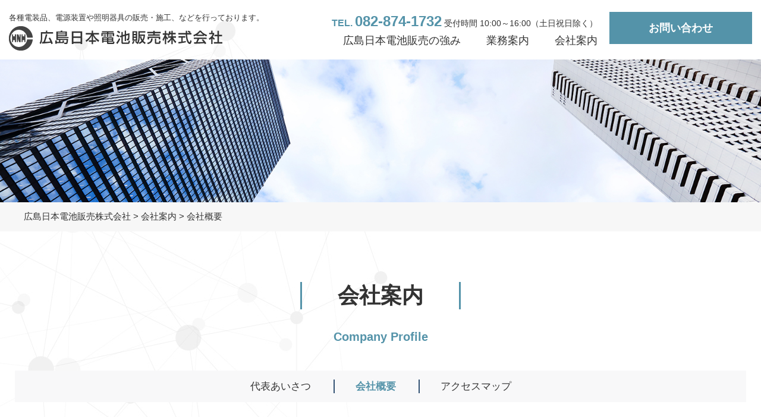

--- FILE ---
content_type: text/html; charset=UTF-8
request_url: https://hironichi.com/company/information/
body_size: 32347
content:
<!DOCTYPE html>
<html lang="ja">
<head>
	<meta charset="UTF-8">
	
		<style>img:is([sizes="auto" i], [sizes^="auto," i]) { contain-intrinsic-size: 3000px 1500px }</style>
	
		<!-- All in One SEO 4.8.5 - aioseo.com -->
		<title>会社概要 - 広島日本電池販売株式会社</title>
	<meta name="description" content="広島県広島市安佐南区にあるエス．ラボ株式会社（S.lab）広島日本電池販売株式会社の会社概要・沿革をご紹介いたします。" />
	<meta name="robots" content="max-image-preview:large" />
	<link rel="canonical" href="https://hironichi.com/company/information/" />
	<meta name="generator" content="All in One SEO (AIOSEO) 4.8.5" />
		<meta property="og:locale" content="ja_JP" />
		<meta property="og:site_name" content="広島日本電池販売株式会社 - 各種電装品、電源装置や照明器具の販売・施工、などを行っております。" />
		<meta property="og:type" content="article" />
		<meta property="og:title" content="会社概要 - 広島日本電池販売株式会社" />
		<meta property="og:description" content="広島県広島市安佐南区にあるエス．ラボ株式会社（S.lab）広島日本電池販売株式会社の会社概要・沿革をご紹介いたします。" />
		<meta property="og:url" content="https://hironichi.com/company/information/" />
		<meta property="article:published_time" content="2018-08-24T01:11:00+00:00" />
		<meta property="article:modified_time" content="2025-08-05T07:12:30+00:00" />
		<meta name="twitter:card" content="summary_large_image" />
		<meta name="twitter:title" content="会社概要 - 広島日本電池販売株式会社" />
		<meta name="twitter:description" content="広島県広島市安佐南区にあるエス．ラボ株式会社（S.lab）広島日本電池販売株式会社の会社概要・沿革をご紹介いたします。" />
		<script type="application/ld+json" class="aioseo-schema">
			{"@context":"https:\/\/schema.org","@graph":[{"@type":"BreadcrumbList","@id":"https:\/\/hironichi.com\/company\/information\/#breadcrumblist","itemListElement":[{"@type":"ListItem","@id":"https:\/\/hironichi.com#listItem","position":1,"name":"Home","item":"https:\/\/hironichi.com","nextItem":{"@type":"ListItem","@id":"https:\/\/hironichi.com\/company\/#listItem","name":"\u4f1a\u793e\u6848\u5185"}},{"@type":"ListItem","@id":"https:\/\/hironichi.com\/company\/#listItem","position":2,"name":"\u4f1a\u793e\u6848\u5185","item":"https:\/\/hironichi.com\/company\/","nextItem":{"@type":"ListItem","@id":"https:\/\/hironichi.com\/company\/information\/#listItem","name":"\u4f1a\u793e\u6982\u8981"},"previousItem":{"@type":"ListItem","@id":"https:\/\/hironichi.com#listItem","name":"Home"}},{"@type":"ListItem","@id":"https:\/\/hironichi.com\/company\/information\/#listItem","position":3,"name":"\u4f1a\u793e\u6982\u8981","previousItem":{"@type":"ListItem","@id":"https:\/\/hironichi.com\/company\/#listItem","name":"\u4f1a\u793e\u6848\u5185"}}]},{"@type":"Organization","@id":"https:\/\/hironichi.com\/#organization","name":"\u5e83\u5cf6\u65e5\u672c\u96fb\u6c60\u8ca9\u58f2\u682a\u5f0f\u4f1a\u793e","description":"\u5404\u7a2e\u96fb\u88c5\u54c1\u3001\u96fb\u6e90\u88c5\u7f6e\u3084\u7167\u660e\u5668\u5177\u306e\u8ca9\u58f2\u30fb\u65bd\u5de5\u3001\u306a\u3069\u3092\u884c\u3063\u3066\u304a\u308a\u307e\u3059\u3002","url":"https:\/\/hironichi.com\/"},{"@type":"WebPage","@id":"https:\/\/hironichi.com\/company\/information\/#webpage","url":"https:\/\/hironichi.com\/company\/information\/","name":"\u4f1a\u793e\u6982\u8981 - \u5e83\u5cf6\u65e5\u672c\u96fb\u6c60\u8ca9\u58f2\u682a\u5f0f\u4f1a\u793e","description":"\u5e83\u5cf6\u770c\u5e83\u5cf6\u5e02\u5b89\u4f50\u5357\u533a\u306b\u3042\u308b\u30a8\u30b9\uff0e\u30e9\u30dc\u682a\u5f0f\u4f1a\u793e\uff08S.lab\uff09\u5e83\u5cf6\u65e5\u672c\u96fb\u6c60\u8ca9\u58f2\u682a\u5f0f\u4f1a\u793e\u306e\u4f1a\u793e\u6982\u8981\u30fb\u6cbf\u9769\u3092\u3054\u7d39\u4ecb\u3044\u305f\u3057\u307e\u3059\u3002","inLanguage":"ja","isPartOf":{"@id":"https:\/\/hironichi.com\/#website"},"breadcrumb":{"@id":"https:\/\/hironichi.com\/company\/information\/#breadcrumblist"},"datePublished":"2018-08-24T10:11:00+09:00","dateModified":"2025-08-05T16:12:30+09:00"},{"@type":"WebSite","@id":"https:\/\/hironichi.com\/#website","url":"https:\/\/hironichi.com\/","name":"\u5e83\u5cf6\u65e5\u672c\u96fb\u6c60\u8ca9\u58f2\u682a\u5f0f\u4f1a\u793e","description":"\u5404\u7a2e\u96fb\u88c5\u54c1\u3001\u96fb\u6e90\u88c5\u7f6e\u3084\u7167\u660e\u5668\u5177\u306e\u8ca9\u58f2\u30fb\u65bd\u5de5\u3001\u306a\u3069\u3092\u884c\u3063\u3066\u304a\u308a\u307e\u3059\u3002","inLanguage":"ja","publisher":{"@id":"https:\/\/hironichi.com\/#organization"}}]}
		</script>
		<!-- All in One SEO -->

<link rel='dns-prefetch' href='//code.jquery.com' />
<script type="text/javascript">
/* <![CDATA[ */
window._wpemojiSettings = {"baseUrl":"https:\/\/s.w.org\/images\/core\/emoji\/16.0.1\/72x72\/","ext":".png","svgUrl":"https:\/\/s.w.org\/images\/core\/emoji\/16.0.1\/svg\/","svgExt":".svg","source":{"concatemoji":"https:\/\/hironichi.com\/wp-includes\/js\/wp-emoji-release.min.js?ver=6.8.3"}};
/*! This file is auto-generated */
!function(s,n){var o,i,e;function c(e){try{var t={supportTests:e,timestamp:(new Date).valueOf()};sessionStorage.setItem(o,JSON.stringify(t))}catch(e){}}function p(e,t,n){e.clearRect(0,0,e.canvas.width,e.canvas.height),e.fillText(t,0,0);var t=new Uint32Array(e.getImageData(0,0,e.canvas.width,e.canvas.height).data),a=(e.clearRect(0,0,e.canvas.width,e.canvas.height),e.fillText(n,0,0),new Uint32Array(e.getImageData(0,0,e.canvas.width,e.canvas.height).data));return t.every(function(e,t){return e===a[t]})}function u(e,t){e.clearRect(0,0,e.canvas.width,e.canvas.height),e.fillText(t,0,0);for(var n=e.getImageData(16,16,1,1),a=0;a<n.data.length;a++)if(0!==n.data[a])return!1;return!0}function f(e,t,n,a){switch(t){case"flag":return n(e,"\ud83c\udff3\ufe0f\u200d\u26a7\ufe0f","\ud83c\udff3\ufe0f\u200b\u26a7\ufe0f")?!1:!n(e,"\ud83c\udde8\ud83c\uddf6","\ud83c\udde8\u200b\ud83c\uddf6")&&!n(e,"\ud83c\udff4\udb40\udc67\udb40\udc62\udb40\udc65\udb40\udc6e\udb40\udc67\udb40\udc7f","\ud83c\udff4\u200b\udb40\udc67\u200b\udb40\udc62\u200b\udb40\udc65\u200b\udb40\udc6e\u200b\udb40\udc67\u200b\udb40\udc7f");case"emoji":return!a(e,"\ud83e\udedf")}return!1}function g(e,t,n,a){var r="undefined"!=typeof WorkerGlobalScope&&self instanceof WorkerGlobalScope?new OffscreenCanvas(300,150):s.createElement("canvas"),o=r.getContext("2d",{willReadFrequently:!0}),i=(o.textBaseline="top",o.font="600 32px Arial",{});return e.forEach(function(e){i[e]=t(o,e,n,a)}),i}function t(e){var t=s.createElement("script");t.src=e,t.defer=!0,s.head.appendChild(t)}"undefined"!=typeof Promise&&(o="wpEmojiSettingsSupports",i=["flag","emoji"],n.supports={everything:!0,everythingExceptFlag:!0},e=new Promise(function(e){s.addEventListener("DOMContentLoaded",e,{once:!0})}),new Promise(function(t){var n=function(){try{var e=JSON.parse(sessionStorage.getItem(o));if("object"==typeof e&&"number"==typeof e.timestamp&&(new Date).valueOf()<e.timestamp+604800&&"object"==typeof e.supportTests)return e.supportTests}catch(e){}return null}();if(!n){if("undefined"!=typeof Worker&&"undefined"!=typeof OffscreenCanvas&&"undefined"!=typeof URL&&URL.createObjectURL&&"undefined"!=typeof Blob)try{var e="postMessage("+g.toString()+"("+[JSON.stringify(i),f.toString(),p.toString(),u.toString()].join(",")+"));",a=new Blob([e],{type:"text/javascript"}),r=new Worker(URL.createObjectURL(a),{name:"wpTestEmojiSupports"});return void(r.onmessage=function(e){c(n=e.data),r.terminate(),t(n)})}catch(e){}c(n=g(i,f,p,u))}t(n)}).then(function(e){for(var t in e)n.supports[t]=e[t],n.supports.everything=n.supports.everything&&n.supports[t],"flag"!==t&&(n.supports.everythingExceptFlag=n.supports.everythingExceptFlag&&n.supports[t]);n.supports.everythingExceptFlag=n.supports.everythingExceptFlag&&!n.supports.flag,n.DOMReady=!1,n.readyCallback=function(){n.DOMReady=!0}}).then(function(){return e}).then(function(){var e;n.supports.everything||(n.readyCallback(),(e=n.source||{}).concatemoji?t(e.concatemoji):e.wpemoji&&e.twemoji&&(t(e.twemoji),t(e.wpemoji)))}))}((window,document),window._wpemojiSettings);
/* ]]> */
</script>
<style id='wp-emoji-styles-inline-css' type='text/css'>

	img.wp-smiley, img.emoji {
		display: inline !important;
		border: none !important;
		box-shadow: none !important;
		height: 1em !important;
		width: 1em !important;
		margin: 0 0.07em !important;
		vertical-align: -0.1em !important;
		background: none !important;
		padding: 0 !important;
	}
</style>
<link rel='stylesheet' id='wp-block-library-css' href='https://hironichi.com/wp-includes/css/dist/block-library/style.min.css?ver=6.8.3' type='text/css' media='all' />
<style id='classic-theme-styles-inline-css' type='text/css'>
/*! This file is auto-generated */
.wp-block-button__link{color:#fff;background-color:#32373c;border-radius:9999px;box-shadow:none;text-decoration:none;padding:calc(.667em + 2px) calc(1.333em + 2px);font-size:1.125em}.wp-block-file__button{background:#32373c;color:#fff;text-decoration:none}
</style>
<style id='global-styles-inline-css' type='text/css'>
:root{--wp--preset--aspect-ratio--square: 1;--wp--preset--aspect-ratio--4-3: 4/3;--wp--preset--aspect-ratio--3-4: 3/4;--wp--preset--aspect-ratio--3-2: 3/2;--wp--preset--aspect-ratio--2-3: 2/3;--wp--preset--aspect-ratio--16-9: 16/9;--wp--preset--aspect-ratio--9-16: 9/16;--wp--preset--color--black: #000000;--wp--preset--color--cyan-bluish-gray: #abb8c3;--wp--preset--color--white: #ffffff;--wp--preset--color--pale-pink: #f78da7;--wp--preset--color--vivid-red: #cf2e2e;--wp--preset--color--luminous-vivid-orange: #ff6900;--wp--preset--color--luminous-vivid-amber: #fcb900;--wp--preset--color--light-green-cyan: #7bdcb5;--wp--preset--color--vivid-green-cyan: #00d084;--wp--preset--color--pale-cyan-blue: #8ed1fc;--wp--preset--color--vivid-cyan-blue: #0693e3;--wp--preset--color--vivid-purple: #9b51e0;--wp--preset--gradient--vivid-cyan-blue-to-vivid-purple: linear-gradient(135deg,rgba(6,147,227,1) 0%,rgb(155,81,224) 100%);--wp--preset--gradient--light-green-cyan-to-vivid-green-cyan: linear-gradient(135deg,rgb(122,220,180) 0%,rgb(0,208,130) 100%);--wp--preset--gradient--luminous-vivid-amber-to-luminous-vivid-orange: linear-gradient(135deg,rgba(252,185,0,1) 0%,rgba(255,105,0,1) 100%);--wp--preset--gradient--luminous-vivid-orange-to-vivid-red: linear-gradient(135deg,rgba(255,105,0,1) 0%,rgb(207,46,46) 100%);--wp--preset--gradient--very-light-gray-to-cyan-bluish-gray: linear-gradient(135deg,rgb(238,238,238) 0%,rgb(169,184,195) 100%);--wp--preset--gradient--cool-to-warm-spectrum: linear-gradient(135deg,rgb(74,234,220) 0%,rgb(151,120,209) 20%,rgb(207,42,186) 40%,rgb(238,44,130) 60%,rgb(251,105,98) 80%,rgb(254,248,76) 100%);--wp--preset--gradient--blush-light-purple: linear-gradient(135deg,rgb(255,206,236) 0%,rgb(152,150,240) 100%);--wp--preset--gradient--blush-bordeaux: linear-gradient(135deg,rgb(254,205,165) 0%,rgb(254,45,45) 50%,rgb(107,0,62) 100%);--wp--preset--gradient--luminous-dusk: linear-gradient(135deg,rgb(255,203,112) 0%,rgb(199,81,192) 50%,rgb(65,88,208) 100%);--wp--preset--gradient--pale-ocean: linear-gradient(135deg,rgb(255,245,203) 0%,rgb(182,227,212) 50%,rgb(51,167,181) 100%);--wp--preset--gradient--electric-grass: linear-gradient(135deg,rgb(202,248,128) 0%,rgb(113,206,126) 100%);--wp--preset--gradient--midnight: linear-gradient(135deg,rgb(2,3,129) 0%,rgb(40,116,252) 100%);--wp--preset--font-size--small: 13px;--wp--preset--font-size--medium: 20px;--wp--preset--font-size--large: 36px;--wp--preset--font-size--x-large: 42px;--wp--preset--spacing--20: 0.44rem;--wp--preset--spacing--30: 0.67rem;--wp--preset--spacing--40: 1rem;--wp--preset--spacing--50: 1.5rem;--wp--preset--spacing--60: 2.25rem;--wp--preset--spacing--70: 3.38rem;--wp--preset--spacing--80: 5.06rem;--wp--preset--shadow--natural: 6px 6px 9px rgba(0, 0, 0, 0.2);--wp--preset--shadow--deep: 12px 12px 50px rgba(0, 0, 0, 0.4);--wp--preset--shadow--sharp: 6px 6px 0px rgba(0, 0, 0, 0.2);--wp--preset--shadow--outlined: 6px 6px 0px -3px rgba(255, 255, 255, 1), 6px 6px rgba(0, 0, 0, 1);--wp--preset--shadow--crisp: 6px 6px 0px rgba(0, 0, 0, 1);}:where(.is-layout-flex){gap: 0.5em;}:where(.is-layout-grid){gap: 0.5em;}body .is-layout-flex{display: flex;}.is-layout-flex{flex-wrap: wrap;align-items: center;}.is-layout-flex > :is(*, div){margin: 0;}body .is-layout-grid{display: grid;}.is-layout-grid > :is(*, div){margin: 0;}:where(.wp-block-columns.is-layout-flex){gap: 2em;}:where(.wp-block-columns.is-layout-grid){gap: 2em;}:where(.wp-block-post-template.is-layout-flex){gap: 1.25em;}:where(.wp-block-post-template.is-layout-grid){gap: 1.25em;}.has-black-color{color: var(--wp--preset--color--black) !important;}.has-cyan-bluish-gray-color{color: var(--wp--preset--color--cyan-bluish-gray) !important;}.has-white-color{color: var(--wp--preset--color--white) !important;}.has-pale-pink-color{color: var(--wp--preset--color--pale-pink) !important;}.has-vivid-red-color{color: var(--wp--preset--color--vivid-red) !important;}.has-luminous-vivid-orange-color{color: var(--wp--preset--color--luminous-vivid-orange) !important;}.has-luminous-vivid-amber-color{color: var(--wp--preset--color--luminous-vivid-amber) !important;}.has-light-green-cyan-color{color: var(--wp--preset--color--light-green-cyan) !important;}.has-vivid-green-cyan-color{color: var(--wp--preset--color--vivid-green-cyan) !important;}.has-pale-cyan-blue-color{color: var(--wp--preset--color--pale-cyan-blue) !important;}.has-vivid-cyan-blue-color{color: var(--wp--preset--color--vivid-cyan-blue) !important;}.has-vivid-purple-color{color: var(--wp--preset--color--vivid-purple) !important;}.has-black-background-color{background-color: var(--wp--preset--color--black) !important;}.has-cyan-bluish-gray-background-color{background-color: var(--wp--preset--color--cyan-bluish-gray) !important;}.has-white-background-color{background-color: var(--wp--preset--color--white) !important;}.has-pale-pink-background-color{background-color: var(--wp--preset--color--pale-pink) !important;}.has-vivid-red-background-color{background-color: var(--wp--preset--color--vivid-red) !important;}.has-luminous-vivid-orange-background-color{background-color: var(--wp--preset--color--luminous-vivid-orange) !important;}.has-luminous-vivid-amber-background-color{background-color: var(--wp--preset--color--luminous-vivid-amber) !important;}.has-light-green-cyan-background-color{background-color: var(--wp--preset--color--light-green-cyan) !important;}.has-vivid-green-cyan-background-color{background-color: var(--wp--preset--color--vivid-green-cyan) !important;}.has-pale-cyan-blue-background-color{background-color: var(--wp--preset--color--pale-cyan-blue) !important;}.has-vivid-cyan-blue-background-color{background-color: var(--wp--preset--color--vivid-cyan-blue) !important;}.has-vivid-purple-background-color{background-color: var(--wp--preset--color--vivid-purple) !important;}.has-black-border-color{border-color: var(--wp--preset--color--black) !important;}.has-cyan-bluish-gray-border-color{border-color: var(--wp--preset--color--cyan-bluish-gray) !important;}.has-white-border-color{border-color: var(--wp--preset--color--white) !important;}.has-pale-pink-border-color{border-color: var(--wp--preset--color--pale-pink) !important;}.has-vivid-red-border-color{border-color: var(--wp--preset--color--vivid-red) !important;}.has-luminous-vivid-orange-border-color{border-color: var(--wp--preset--color--luminous-vivid-orange) !important;}.has-luminous-vivid-amber-border-color{border-color: var(--wp--preset--color--luminous-vivid-amber) !important;}.has-light-green-cyan-border-color{border-color: var(--wp--preset--color--light-green-cyan) !important;}.has-vivid-green-cyan-border-color{border-color: var(--wp--preset--color--vivid-green-cyan) !important;}.has-pale-cyan-blue-border-color{border-color: var(--wp--preset--color--pale-cyan-blue) !important;}.has-vivid-cyan-blue-border-color{border-color: var(--wp--preset--color--vivid-cyan-blue) !important;}.has-vivid-purple-border-color{border-color: var(--wp--preset--color--vivid-purple) !important;}.has-vivid-cyan-blue-to-vivid-purple-gradient-background{background: var(--wp--preset--gradient--vivid-cyan-blue-to-vivid-purple) !important;}.has-light-green-cyan-to-vivid-green-cyan-gradient-background{background: var(--wp--preset--gradient--light-green-cyan-to-vivid-green-cyan) !important;}.has-luminous-vivid-amber-to-luminous-vivid-orange-gradient-background{background: var(--wp--preset--gradient--luminous-vivid-amber-to-luminous-vivid-orange) !important;}.has-luminous-vivid-orange-to-vivid-red-gradient-background{background: var(--wp--preset--gradient--luminous-vivid-orange-to-vivid-red) !important;}.has-very-light-gray-to-cyan-bluish-gray-gradient-background{background: var(--wp--preset--gradient--very-light-gray-to-cyan-bluish-gray) !important;}.has-cool-to-warm-spectrum-gradient-background{background: var(--wp--preset--gradient--cool-to-warm-spectrum) !important;}.has-blush-light-purple-gradient-background{background: var(--wp--preset--gradient--blush-light-purple) !important;}.has-blush-bordeaux-gradient-background{background: var(--wp--preset--gradient--blush-bordeaux) !important;}.has-luminous-dusk-gradient-background{background: var(--wp--preset--gradient--luminous-dusk) !important;}.has-pale-ocean-gradient-background{background: var(--wp--preset--gradient--pale-ocean) !important;}.has-electric-grass-gradient-background{background: var(--wp--preset--gradient--electric-grass) !important;}.has-midnight-gradient-background{background: var(--wp--preset--gradient--midnight) !important;}.has-small-font-size{font-size: var(--wp--preset--font-size--small) !important;}.has-medium-font-size{font-size: var(--wp--preset--font-size--medium) !important;}.has-large-font-size{font-size: var(--wp--preset--font-size--large) !important;}.has-x-large-font-size{font-size: var(--wp--preset--font-size--x-large) !important;}
:where(.wp-block-post-template.is-layout-flex){gap: 1.25em;}:where(.wp-block-post-template.is-layout-grid){gap: 1.25em;}
:where(.wp-block-columns.is-layout-flex){gap: 2em;}:where(.wp-block-columns.is-layout-grid){gap: 2em;}
:root :where(.wp-block-pullquote){font-size: 1.5em;line-height: 1.6;}
</style>
<link rel='stylesheet' id='responsive-lightbox-nivo-css' href='https://hironichi.com/wp-content/plugins/responsive-lightbox/assets/nivo/nivo-lightbox.min.css?ver=1.3.1' type='text/css' media='all' />
<link rel='stylesheet' id='responsive-lightbox-nivo-default-css' href='https://hironichi.com/wp-content/plugins/responsive-lightbox/assets/nivo/themes/default/default.css?ver=1.3.1' type='text/css' media='all' />
<link rel='stylesheet' id='style-base-css' href='https://hironichi.com/wp-content/themes/hmh/style.css?ver=6.8.3' type='text/css' media='all' />
<link rel='stylesheet' id='style-pure-css' href='https://hironichi.com/wp-content/themes/hmh/css/pure-min.css?ver=6.8.3' type='text/css' media='all' />
<link rel='stylesheet' id='style-font-css' href='https://hironichi.com/wp-content/themes/hmh/css/font-awesome.min.css?ver=6.8.3' type='text/css' media='all' />
<link rel='stylesheet' id='style-common-css' href='https://hironichi.com/wp-content/themes/hmh/css/add/common.css?ver=6.8.3' type='text/css' media='all' />
<link rel='stylesheet' id='style-page-css' href='https://hironichi.com/wp-content/themes/hmh/css/add/page.css?ver=6.8.3' type='text/css' media='all' />
<link rel='stylesheet' id='style-pc-css' href='https://hironichi.com/wp-content/themes/hmh/css/add/pc.css?ver=6.8.3' type='text/css' media='all' />
<link rel='stylesheet' id='wp-pagenavi-css' href='https://hironichi.com/wp-content/plugins/wp-pagenavi/pagenavi-css.css?ver=2.70' type='text/css' media='all' />
<script type="text/javascript" src="https://hironichi.com/wp-includes/js/jquery/jquery.min.js?ver=3.7.1" id="jquery-core-js"></script>
<script type="text/javascript" src="https://hironichi.com/wp-includes/js/jquery/jquery-migrate.min.js?ver=3.4.1" id="jquery-migrate-js"></script>
<script type="text/javascript" src="https://hironichi.com/wp-content/plugins/responsive-lightbox/assets/nivo/nivo-lightbox.min.js?ver=1.3.1" id="responsive-lightbox-nivo-js"></script>
<script type="text/javascript" src="https://hironichi.com/wp-includes/js/underscore.min.js?ver=1.13.7" id="underscore-js"></script>
<script type="text/javascript" src="https://hironichi.com/wp-content/plugins/responsive-lightbox/assets/infinitescroll/infinite-scroll.pkgd.min.js?ver=4.0.1" id="responsive-lightbox-infinite-scroll-js"></script>
<script type="text/javascript" id="responsive-lightbox-js-before">
/* <![CDATA[ */
var rlArgs = {"script":"nivo","selector":"lightbox","customEvents":"","activeGalleries":true,"effect":"fade","clickOverlayToClose":true,"keyboardNav":true,"errorMessage":"The requested content cannot be loaded. Please try again later.","woocommerce_gallery":false,"ajaxurl":"https:\/\/hironichi.com\/wp-admin\/admin-ajax.php","nonce":"eec15d9674","preview":false,"postId":40,"scriptExtension":false};
/* ]]> */
</script>
<script type="text/javascript" src="https://hironichi.com/wp-content/plugins/responsive-lightbox/js/front.js?ver=2.5.2" id="responsive-lightbox-js"></script>
<script type="text/javascript" src="//code.jquery.com/jquery-1.12.0.min.js?ver=6.8.3" id="script-jquery-js"></script>
<script type="text/javascript" src="https://hironichi.com/wp-content/themes/hmh/js/common.js?ver=6.8.3" id="script-common-js"></script>
<link rel="https://api.w.org/" href="https://hironichi.com/wp-json/" /><link rel="alternate" title="JSON" type="application/json" href="https://hironichi.com/wp-json/wp/v2/pages/40" /><link rel="EditURI" type="application/rsd+xml" title="RSD" href="https://hironichi.com/xmlrpc.php?rsd" />
<meta name="generator" content="WordPress 6.8.3" />
<link rel='shortlink' href='https://hironichi.com/?p=40' />
<link rel="alternate" title="oEmbed (JSON)" type="application/json+oembed" href="https://hironichi.com/wp-json/oembed/1.0/embed?url=https%3A%2F%2Fhironichi.com%2Fcompany%2Finformation%2F" />
<link rel="alternate" title="oEmbed (XML)" type="text/xml+oembed" href="https://hironichi.com/wp-json/oembed/1.0/embed?url=https%3A%2F%2Fhironichi.com%2Fcompany%2Finformation%2F&#038;format=xml" />
<!-- Global site tag (gtag.js) - Google Analytics -->
<script async src="https://www.googletagmanager.com/gtag/js?id=UA-127637246-1"></script>
<script>
  window.dataLayer = window.dataLayer || [];
  function gtag(){dataLayer.push(arguments);}
  gtag('js', new Date());

  gtag('config', 'UA-127637246-1');
</script><link rel="Shortcut Icon" type="image/x-icon" href="//hironichi.com/wp-content/uploads/2018/08/favicon.png" />

    <meta http-equiv="X-UA-Compatible" content="IE=edge">

    <meta name="viewport" content="width=device-width, initial-scale=1">

    <!--[if lte IE 8]>

        <link rel="stylesheet" href="https://unpkg.com/purecss@1.0.0/build/grids-responsive-old-ie-min.css">

    <![endif]-->

    <!--[if gt IE 8]><!-->

        <link rel="stylesheet" href="https://unpkg.com/purecss@1.0.0/build/grids-responsive-min.css">

    <!--<![endif]-->


<style type="text/css">.broken_link, a.broken_link {
	text-decoration: line-through;
}</style>
</head>
<body>

<header>
	<div id="header">

		<div class="container">
			<div class="wrap-header pure-g">
				<div class="box-header-logo pure-u-lg-9-24">
					<h1>各種電装品、電源装置や照明器具の販売・施工、などを行っております。</h1>
					<a href="https://hironichi.com/"><img src="https://hironichi.com/wp-content/themes/hmh/images/common/logo.png" alt="広島日本電池販売株式会社" class="pure-img center-block pull-left"></a>
				</div>

				<div class="box-header-info pure-u-lg-15-24">

					<div class="box-header-contant pull-right">
						<a href="https://hironichi.com/contact/" class="btn-type-1 pull-right">お問い合わせ</a>
					</div>

					<div class="box-header-tel-navi pull-right text-right">
						<p><a href="tel:082-874-1732" class="link-tel"><span>TEL. </span>082-874-1732</a> 受付時間 10:00～16:00（土日祝日除く）</p>
						<div id="gNavi">
							<nav>
								<ul id="menu">
									<li><a href="https://hironichi.com/about/">広島日本電池販売の強み</a></li>
									<li><a href="https://hironichi.com/business/">業務案内</a></li>
									<li><a href="https://hironichi.com/company/">会社案内</a></li>
								</ul>
							</nav>
						</div>
					</div>


				</div>


			</div>


		</div>


		<div class="container">
			<a class="menu-trigger" href="/">
				<span></span>
				<span></span>
				<span></span>
			</a>
		</div>

	</div>

</header>




	
	<div id="pageVisual" class="information">
		<img src="https://hironichi.com/wp-content/themes/hmh/images/page/mainimg_company.jpg" alt="" class="pure-img">	</div>
	<div id="breadcrumbs">
		<div class="breadcrumbs container" typeof="BreadcrumbList" vocab="https://schema.org/">
			<!-- Breadcrumb NavXT 7.4.1 -->
<span property="itemListElement" typeof="ListItem"><a property="item" typeof="WebPage" title="広島日本電池販売株式会社へ移動する" href="https://hironichi.com" class="home" ><span property="name">広島日本電池販売株式会社</span></a><meta property="position" content="1"></span> &gt; <span property="itemListElement" typeof="ListItem"><a property="item" typeof="WebPage" title="会社案内へ移動する" href="https://hironichi.com/company/" class="post post-page" ><span property="name">会社案内</span></a><meta property="position" content="2"></span> &gt; <span property="itemListElement" typeof="ListItem"><span property="name" class="post post-page current-item">会社概要</span><meta property="url" content="https://hironichi.com/company/information/"><meta property="position" content="3"></span>		</div>
	</div>
	<!-- /#breadcrumbs -->
<article id="information">
	<section id="main">
		<h1 class="ttl-subpage-1 lazy"><span>会社案内</span><br>Company Profile</h1>
<div class="page-navigation container lazy">
<ul><li class="page_item page-item-38"><a href="https://hironichi.com/company/message/">代表あいさつ</a></li>
<li class="page_item page-item-40 current_page_item"><a href="https://hironichi.com/company/information/" aria-current="page">会社概要</a></li>
<li class="page_item page-item-42"><a href="https://hironichi.com/company/access/">アクセスマップ</a></li>
</ul></div>		
		<section class="section1">
			<div class="container lazy">
				<div class="area-txt">
					<table>
<tbody>
<tr>
<th>会社名</th>
<td>広島日本電池販売株式会社</td>
</tr>
<tr>
<th>本社所在地</th>
<td>〒731-0138　広島県広島市安佐南区祇園2-7-20</td>
</tr>
<tr>
<th>創業</th>
<td>1931年5月</td>
</tr>
<tr>
<th>設立</th>
<td>1952年1月</td>
</tr>
<tr>
<th>資本金</th>
<td>1,000万円</td>
</tr>
<tr>
<th>代表者</th>
<td>代表取締役社長　井上　辰二</td>
</tr>
<tr>
<th>取引銀行</th>
<td>三菱UFJ銀行 広島中央支店<br />
広島銀行 八丁堀支店</td>
</tr>
<tr>
<th>営業拠点</th>
<td>〒731-0138<br />
本社 / 広島県広島市安佐南区祇園2-7-20<br />
<a href="tel:082-874-1732">TEL.082-874-1732</a>　FAX.082-874-9550</p>
<p>〒690-0017<br />
松江営業所 / 島根県松江市西津田3-4-26<br />
<a href="tel:0852-22-0757">TEL.0852-22-0757</a>　FAX.0852-27-5719</p>
<p>&nbsp;</p>
<p>〒721-0963<br />
福山出張所 / 広島県福山市南手城町3-24-8<br />
<a href="tel:084-923-6599">TEL.084-923-6599</a>　FAX.084-923-2563</p>
<p>&nbsp;</p>
<p>建設業許可：電気工事業　広島県許可（般-18）第18879号</td>
</tr>
<tr>
<th>主要取引先</th>
<td>広島県<br />
広島市<br />
中国電力株式会社<br />
マツダ株式会社<br />
広島電鉄株式会社<br />
三菱重工業株式会社<br />
各電気工事会社<br />
特約販売店</td>
</tr>
<tr>
<th>主要仕入先</th>
<td>株式会社GSユアサ<br />
株式会社ジーエス・ユアサ バッテリー<br />
株式会社イチネンアクセス<br />
クラリオンライフサイクルソリューションズ株式会社<br />
株式会社小糸製作所<br />
株式会社デンソーソリューション<br />
東北新和化学株式会社<br />
ユニペックス株式会社</td>
</tr>
</tbody>
</table>
<p>&nbsp;</p>
<table>
<tbody>
<tr>
<th style="text-align: left;" colspan="2">沿革</th>
</tr>
<tr>
<th>昭和6年　5月</th>
<td>吉積兄弟商会として創業</td>
</tr>
<tr>
<th>昭和15年　5月</th>
<td>広島県広島市大手町4丁目に山陽蓄電池商会を開業</td>
</tr>
<tr>
<th>昭和18年　1月</th>
<td>日本電池株式会社広島出張所閉鎖にともない代理店として業務継承</td>
</tr>
<tr>
<th>昭和20年　8月</th>
<td>原爆により広島県広島市己斐本町に移転</td>
</tr>
<tr>
<th>昭和27年　1月</th>
<td>業務拡張のため、広島日本電池販売株式会社に法人組織変更</td>
</tr>
<tr>
<th>昭和28年　5月</th>
<td>広島県広島市上八丁堀に移転</td>
</tr>
<tr>
<th>昭和38年　7月</th>
<td>三洋電機株式会社の代理店となる</td>
</tr>
<tr>
<th>昭和42年　4月</th>
<td>松江営業所開設</td>
</tr>
<tr>
<th>昭和44年　6月</th>
<td>福山出張所開設</td>
</tr>
<tr>
<th>昭和52年　6月</th>
<td>株式会社小糸製作所の特約店となる</td>
</tr>
<tr>
<th>昭和52年　7月</th>
<td>富士電気化学株式会社の特約店となる</td>
</tr>
<tr>
<th>昭和59年　3月</th>
<td>広島県広島市安佐南区祇園に事業本部を改組する</td>
</tr>
<tr>
<th>昭和60年　3月</th>
<td>電気工事業の資格を得る（般-59第018879号）</td>
</tr>
<tr>
<th>昭和62年　7月</th>
<td>富士通テン株式会社(現・株式会社デンソーテン販売）の特約店となる</td>
</tr>
<tr>
<th>平成1年　11月</th>
<td>中国セルラー電話株式会社の代理店となる</td>
</tr>
<tr>
<th>平成16年　4月</th>
<td>株式会社ジーエス・ユアサコーポレーションの代理店となる</td>
</tr>
<tr>
<th>平成19年　1月</th>
<td>本社住所変更により広島県広島市安佐南区祇園2-7-20となる</td>
</tr>
</tbody>
</table>
<p>&nbsp;</p>
				</div>
			</div>
		</section>
		<!-- /.section1 -->


	</section>
	<!-- /#mmain -->
</article>
<footer>
	<div id="footer">
		<div class="container">

			<ul class="box-footer-navi">
				<li><a href="https://hironichi.com/">ホーム</a></li>
				<li><a href="https://hironichi.com/about/">広島日本電池販売の強み</a></li>
				<li><a href="https://hironichi.com/business/">業務内容</a></li>
				<li><a href="https://hironichi.com/company/">会社案内</a></li>
				<li><a href="https://hironichi.com/contact/">お問い合わせ</a></li>

			</ul>
			<!-- /.box-footer-navi -->

			<div class="pure-g footer-group">
				<div class="box-footer-logo pure-u-lg-7-24">
					<h2><a href="https://hironichi.com/"><img src="https://hironichi.com/wp-content/themes/hmh/images/common/logo.png" alt="広島日本電池販売株式会社" class="pure-img center-block"></a></h2>
					<p>〒731-0138広島県広島市安佐南区祇園2-7-20</p>
				</div>
				<div class="box-footer-tel pure-u-lg-7-24">
					<p><a href="tel:082-874-1732" class="link-tel"><span>TEL. </span>082-874-1732</a><br>
					受付時間 10:00～16:00（土日祝日除く）</p>
				</div>
				<div class="box-footer-contact pure-u-lg-10-24">
					<a href="https://hironichi.com/contact" class="btn-type-1">お問い合わせ</a>
				</div>
			</div>
			<!-- /.footer-group -->
			<div id="copyright">&copy; 広島日本電池販売株式会社 All rights reserved.</div>
		</div>
		<!-- /.container -->
	</div>
	<!-- /#footer -->

	
</footer>
<script type="speculationrules">
{"prefetch":[{"source":"document","where":{"and":[{"href_matches":"\/*"},{"not":{"href_matches":["\/wp-*.php","\/wp-admin\/*","\/wp-content\/uploads\/*","\/wp-content\/*","\/wp-content\/plugins\/*","\/wp-content\/themes\/hmh\/*","\/*\\?(.+)"]}},{"not":{"selector_matches":"a[rel~=\"nofollow\"]"}},{"not":{"selector_matches":".no-prefetch, .no-prefetch a"}}]},"eagerness":"conservative"}]}
</script>
</body>
</html>


--- FILE ---
content_type: text/css
request_url: https://hironichi.com/wp-content/themes/hmh/style.css?ver=6.8.3
body_size: 75
content:
@charset "utf-8";

/*
Theme Name: 広島日本電池販売株式会社
Theme URI: http://kous.co.jp
Author: the KOUS team
Author URI: http://kous.co.jp
*/


--- FILE ---
content_type: text/css
request_url: https://hironichi.com/wp-content/themes/hmh/css/add/common.css?ver=6.8.3
body_size: 12545
content:
@charset "utf-8";

/* reset
*********************************************************/

* {
    margin: 0;
    padding: 0;
}

div {
    -webkit-box-sizing: border-box;
    -moz-box-sizing: border-box;
    box-sizing: border-box;
}

ul,
ol {
    list-style: none;
}

h1,
h2,
h3,
h4,
h5 {
    margin: 0;
}


/* common
*********************************************************/

html {
    font-size: 62.5%;
}

body {
    color: #333;
}

body,
.pure-g [class*=pure-u] {
    font-family: "游ゴシック", YuGothic, Verdana, "メイリオ", Meiryo, "ヒラギノ角ゴ ProN W3", "Hiragino Kaku Gothic ProN", sans-serif;
}

@media all and (-ms-high-contrast:none){
      body,
    .pure-g [class*=pure-u] {
        font-family: Verdana, "メイリオ", Meiryo, "ヒラギノ角ゴ ProN W3", "Hiragino Kaku Gothic ProN", sans-serif;
    }
    #business .inner-section2 dt, #business .inner-section2 dd{
      line-height:1.7;
    }
    #business .inner-section1 dt, #business .inner-section1 dd{
      line-height:1.7;
    }
    th, td{
      line-height:1.7;
    }
}

.mincho{
    font-family: 游明朝, "Yu Mincho", YuMincho, "Hiragino Mincho ProN", HGS明朝E, メイリオ, Meiryo, serif;
    font-feature-settings : "palt";
}

body {
    -webkit-font-smoothing: subpixel-antialiased;
    -moz-osx-font-smoothing: unset;
    @media only screen and(-webkit-min-device-pixel-ratio: 2), (min-resolution: 2dppx) {
        -webkit-font-smoothing: antialiased;
        -moz-osx-font-smoothing: grayscale;
    }
}

p{
    font-size:1.6rem;
    line-height:1.7;
}

a{
    color:#333;
}

a:hover {
    opacity: 0.6;
    -webkit-transition: all 0.3s;
    -moz-transition: all 0.3s;
    -ms-transition: all 0.3s;
    -o-transition: all 0.3s;
    transition: all 0.3s;
}

.container {
    width: 100%;
    max-width: 1230px;
    padding-left: 15px;
    padding-right: 15px;
    margin: auto;
    overflow: hidden;
    position: relative;
    -webkit-box-sizing: border-box;
    -moz-box-sizing: border-box;
    box-sizing: border-box;
}

.clear {
    clear: both!important;
}

.text-center {
    text-align: center;
}

.text-left {
    text-align: left;
}

.text-right {
    text-align: right;
}

.center-block {
    display: block;
    margin: auto;
}

.wp-pagenavi {
    padding: 20px 0;
    background: #F9F9F9;
    margin-top: 45px;
    font-size: 1.6rem;
    overflow: hidden;
}

.wp-pagenavi.var01 {
    padding-left: 15px;
    padding-right: 15px;
    -webkit-box-sizing: border-box;
    -moz-box-sizing: border-box;
    box-sizing: border-box;
}

.wp-pagenavi a,
.wp-pagenavi span {
    background: #FFF;
}

.wp-pagenavi.var01 a {
    border: none;
    color: #333;
    background: none;
}

.wp-pagenavi span.current {
    background: #666;
    color: #fff;
    border-color: #666;
}

.bg-danger {
    background-color: #f2dede;
    padding: 5px;
}

.text-danger {
    color: #a94442;
}

a[href^=tel] {
    text-decoration: none;
    color: inherit;
    cursor: default;
}

a[href^=tel]:hover {
    opacity: 1;
}

.lazy {
    opacity: 0;
    position: relative;
    -webkit-transform: translate(0%, 50px);
    transform: translate(0%, 50px);
}

.lazy-show {
    opacity: 1;
    -webkit-transition: all 0.8s;
    -moz-transition: all 0.8s;
    -ms-transition: all 0.8s;
    -o-transition: all 0.8s;
    -webkit-transform: translate(0, 0);
    transform: translate(0, 0);
    transition: all 1s;
}

.flickWrap{
    width: 100%;
}


@media screen and (max-width:768px) {
    header .pure-g{
        letter-spacing: inherit;
    }

    .box-header-logo{
        max-width: 80%;
    }

    .box-header-tel-navi a.link-tel{
        display: block;
    }

    header .box-header-tel-navi{
        padding:0;
        text-align: center;
    }

    header .box-header-info{
        margin-top:0;
    }

    .box-header-contant{
        margin-bottom:15px;
    }

    .box-header-info{
        width: 100%;
        text-align: center;
    }

    body .pull-right, body .pull-left{
        float:none;
    }

    a[href^=tel] {
        /*text-decoration: underline;*/
    }
    .flickWrap {
        overflow: auto;
        white-space: nowrap;
        margin-bottom: 60px;
        padding: 30px 0;
    }

    .flickWrap::before{
        content: "※横スクロールでご覧いただけます。";
        color: #F55;
        font-size: 1.4rem;
        margin-bottom: 20px;
    }

    .flickWrap::-webkit-scrollbar {
        height: 5px;
    }

    .flickWrap::-webkit-scrollbar-track {
        background: #F1F1F1;
    }

    .flickWrap::-webkit-scrollbar-thumb {
        background: #BCBCBC;
    }
}


/* Header
*********************************************************/

header .container{
    max-width: 1600px;
}

.box-header-logo{
    /* margin:15px 0 20px; */
    margin: auto;
    margin-bottom: 15px;
}
.box-header-logo h1{
    font-size:1.3rem;
    font-weight: normal;
    margin-bottom:5px;
}

.box-header-info{
    margin:20px 0;
}

.box-header-tel-navi{
    padding-right:20px;
}

.box-header-tel-navi a.link-tel{
    color:#5493a9;
    font-size:2.4rem;
    font-weight: bold;
}

.box-header-tel-navi a.link-tel span{
    font-size:1.6rem;
}

.box-header-tel-navi p{
    line-height: 1.3;
    font-size: 1.4rem;
}

@media screen and (max-width:768px) {

    #header a.menu-trigger,
    #header a.menu-trigger span {
        display: inline-block;
        transition: all .4s;
        box-sizing: border-box;
    }

    #header a.menu-trigger {
        position: fixed;
        width: 40px;
        height: 40px;
        right: 10px;
        top: 10px;
        z-index: 600;
        background: rgba(255, 255, 255, 0.75);
    }

    #header a.menu-trigger:hover {
        opacity: 1;
    }

    #header a.menu-trigger span {
        position: absolute;
        left: 5px;
        width: 30px;
        height: 2px;
        background-color: #333;
        border-radius: 1px;
    }

    #header a.menu-trigger span:nth-of-type(1) {
        top: 10px;
    }

    #header a.menu-trigger span:nth-of-type(2) {
        top: 48%;
    }

    #header a.menu-trigger span:nth-of-type(3) {
        bottom: 10px;
    }

    .menu-trigger.active span:nth-of-type(1) {
        -webkit-transform: translateY( 9px) rotate(-315deg);
        transform: translateY( 9px) rotate(-315deg);
    }

    .menu-trigger.active span:nth-of-type(2) {
        opacity: 0;
    }

    .menu-trigger.active span:nth-of-type(3) {
        -webkit-transform: translateY(-9px) rotate(315deg);
        transform: translateY(-9px) rotate(315deg);
    }
}

/* GlobalNavi
*********************************************************/

#gNavi {
    padding-top: 5px;
}

#gNavi ul li {
    display: inline-block;
    font-size: 1.8rem;
    white-space: nowrap;
}

#gNavi ul li+li {
    padding-left: 40px;
}

#gNavi ul li a {
    color: #333;
    text-decoration: none;
}


@media screen and (max-width:768px) {
    #gNavi {
        display: none;
        background: rgba(0, 0, 0, 0.9);
        position: fixed;
        left: 0;
        top: 0;
        width: 100vw;
        height: 100vh;
        z-index: 100;
        overflow: hidden;
    }
    #gNavi .container {
        overflow: hidden;
        position: relative;
        width: 100vw;
        height: 100vh;
        padding: 0;
    }
    #gNavi ul {
        border: none;
        position: absolute;
        right: -100vw;
        top: 50px;
        width: 100vw;
        -webkit-box-sizing: border-box;
        -moz-box-sizing: border-box;
        box-sizing: border-box;
        z-index: 110;
        padding-left: 0;
    }
    #gNavi ul li,
    #gNavi ul li:first-of-type {
        float: none;
        display: block;
        width: 100%;
        border: none;
        padding-left: 0;
        border-bottom: 1px dotted #fff;
    }
    #gNavi ul li+li {
        padding-left: 0;
    }
    #gNavi ul li a {
        color: #FFF;
        line-height: 1;
        border: none;
        display: block;
        text-align: center;
        width: 100%;
        -webkit-box-sizing: border-box;
        -moz-box-sizing: border-box;
        box-sizing: border-box;
        padding: 20px 0;
    }
    #gNavi ul li:first-of-type a {
        border: none;
    }
    #gNavi ul li a small {
        display: none;
    }
}


/* Breadcrumbs
*********************************************************/

#breadcrumbs {
    font-size: 1.5rem;
    padding:15px 0;
    margin-bottom: 85px;
    background: #f7f7f7;
}

#breadcrumbs a {
    color: #333;
    text-decoration: none;
}

#breadcrumbs a.home {
    color: #333;
}

@media screen and (max-width:768px) {
    #breadcrumbs {
        height: auto;
        padding: 15px 0;
        line-height: 1.6;
        margin-bottom: 20px;
    }
}


/* Content
*********************************************************/

@media screen and (max-width:768px) {}



/* sidebar
*********************************************************/

@media screen and (max-width:768px) {}


/* Footer
*********************************************************/

footer{
    border-top:4px solid #5493a9;
    padding:25px 0 20px 0;
}

footer .btn-type-1{
    min-width: 200px;
}

footer .btn-type-1 + .btn-type-1{
    margin-left:20px;
}

.box-footer-logo h2{
    margin-bottom:15px;
}

.box-footer-logo p{
    font-size:1.5rem;
}

.box-footer-navi li{
    font-size:1.6rem;
    display: inline-block;
    margin-right:40px;
}

.box-footer-navi {
    margin-bottom:25px;
}

.box-footer-navi li a{
    font-weight: bold;
    text-decoration: none;
}

.box-footer-tel{
    padding:5px 30px 10px 45px;
    margin-bottom:15px;
}

.box-footer-tel p{
    font-size:1.4rem;
    line-height: 1.3;
}

.box-footer-tel a.link-tel{
    color:#5493a9;
    font-size:2.4rem;
    font-weight: bold;
}

.box-footer-tel a.link-tel span{
    font-size:1.6rem;
}

.footer-group{
    margin-bottom:10px;
}

@media screen and (max-width:768px) {
    footer {
        text-align: center;
    }
    footer .pure-g{
        letter-spacing: inherit;
    }
    .box-footer-navi li{
        text-align: center;
        display: block;
        padding:10px;
        border-bottom:1px solid #ccc;
        margin-right: 0;
    }

    .box-footer-logo,
    .box-footer-tel,
    .box-footer-contact{
        width: 100%;
    }

    footer .btn-type-1 {
        min-width: 100px;
        font-size: 1.5rem;
        padding: 10px 25px;
    }
}


/* WP default
*********************************************************/

.aligncenter,
div.aligncenter {
    display: block;
    margin-left: auto;
    margin-right: auto;
}

.alignleft {
    float: left;
}

.alignright {
    float: right;
}

.wp-caption {
    border: 1px solid #ddd;
    text-align: center;
    background-color: #f3f3f3;
    padding-top: 4px;
    margin: 10px;
    /* optional rounded corners for browsers that support it */
    -moz-border-radius: 3px;
    -khtml-border-radius: 3px;
    -webkit-border-radius: 3px;
    border-radius: 3px;
}

.wp-caption img {
    margin: 0;
    padding: 0;
    border: 0 none;
}

.wp-caption p.wp-caption-text {
    font-size: 11px;
    line-height: 17px;
    padding: 0 4px 5px;
    margin: 0;
}


.rtt {
    display: block;
    position: fixed;
    right: 15px;
    bottom: 15px;
    font-size: 50px;
    color: #5493a9;
}

.changeBox{
    display: flex;
    -webkit-justify-content: flex-end;
    -ms-justify-content: flex-end;
    justify-content: flex-end;
    -webkit-flex-direction: row-reverse;
    -ms-flex-direction: row-reverse;
    flex-direction: row-reverse;
}



.btn-type-1{
    display: inline-block;
    background: #5493a9;
    text-decoration: none;
    font-size:1.8rem;
    font-weight: bold;
    color:#fff;
    text-align: center;
    min-width: 240px;
    padding:15px 25px;
    box-sizing: border-box;
}

.btn-type-2{
    display: inline-block;
    background: #5493a9;
    text-decoration: none;
    font-size:1.8rem;
    font-weight: bold;
    color:#fff;
    text-align: center;
    min-width: 240px;
    padding:15px 25px;
    box-sizing: border-box;
    border:solid 2px #fff;
}


@media screen and (min-width:769px) and (max-width:1024px) {
    header .btn-type-1{
        padding: 15px 25px;
    }
    #gNavi ul li+li {
        padding-left: 20px;
    }
    #gNavi ul li{
        font-size: 1.6rem;
    }
    .box-header-logo h1{
        font-size: 1.2rem;
    }

    .box-footer-tel{
        padding: 5px 15px 10px;
    }
    footer .btn-type-1{
        min-width: 100px;
    }
    .box-footer-logo p {
        font-size: 1.3rem;
    }
    header .btn-type-1{
        padding: 20px 10px;
        min-width: 100px;
    }
    .box-header-tel-navi a.link-tel {
        font-size: 2rem;
    }
}


--- FILE ---
content_type: text/css
request_url: https://hironichi.com/wp-content/themes/hmh/css/add/page.css?ver=6.8.3
body_size: 12153
content:
/* Base
****************************************/
section + section{
    margin-top:90px;
}

section .pure-g{
    margin:0 -25px;
}

section .pure-g [class*=pure-u]{
    padding:0 25px;
}

#pageVisual img{
    width: 100%;
    height:auto;
}

footer{
    margin-top:90px;
}

body{
    background:url(../../images/page/bg_home_1.jpg) no-repeat 0 35px;
}

table{
    width: 100%;
    box-sizing: border-box;
}

th,td{
    padding:15px;
    font-size:1.6rem;
    background:#f8f8f9;
    box-sizing: border-box;
    border:solid 4px #fff;
    text-align: left;
    vertical-align: top;
}

th{
    text-align: center;
    background:#5493a9;
    color:#fff;
}


.page-navigation{
    background:#f8f8f9;
    padding:15px;
    margin-bottom:60px;
    text-align: center;
}

.page-navigation li{
    font-size:1.7rem;
    display: inline-block;
    padding:0 35px;
}

.page-navigation li + li{
    border-left:2px solid #325173;
}

.page-navigation li a{
    text-decoration: none;
    font-size:1.7rem;
}

.current_page_item a{
    color:#5493a9;
    font-weight: bold;
}


/* title */

.ttl-subpage-1 {
    margin-bottom: 45px;
    color: #5493a9;
    font-size: 2em;
    text-align: center;
}

.ttl-subpage-1 span{
    display: inline-block;
    border-left: solid 3px #5493a9;
    border-right: solid 3px #5493a9;
    padding: 0 60px;
    font-size: 3.6rem;
    line-height: 1.3;
    margin-bottom: 35px;
    color: #333;
}

.ttl-subpage-2{
    font-size:2.6rem;
    color:#5292a9;
    margin-bottom:20px;
}

.ttl-subpage-3{
    color:#fff;
    background:#5493a9;
    padding:10px 20px;
    font-size:2.2rem;
    margin-bottom:20px;
}

.ttl-subpage-4{
    font-size:2rem;
    margin-bottom:30px;
}

.ttl-subpage-5{
    font-size:1.8rem;
    color:#5292a9;
    margin-bottom: 15px;
}

.ttl-subpage-6{
    font-size:2.2rem;
    color:#5292a9;
    margin-bottom: 20px;
}

.ttl-subpage-7{
    font-size:1.8rem;
    margin-bottom:20px;
}


/* list */

.list-type-1 li{
    font-size:1.8rem;
    font-weight: bold;
    color:#5292a9;
    padding:0 5px;
}

.list-type-1 li:before{
    content:'●';
    color:#d1e2e9;
    padding-right:15px;
    font-size:2rem;
}


/* about
*********************************************************/

#about section a{
    color:#0000ff;
    font-size:1.7rem;
}

#about .section2,#human .section1{
    background: #f7f7f7;
    padding:90px 0;
}


/* business
*********************************************************/

#business .list-type-1{
    margin-top:20px;
}

#business .inner-section1,
#business .inner-section3{
    background:#f7f7f7;
   padding:40px;
    margin-top:45px;
}
#business .inner-section1 dd{
    margin-bottom:30px;
}
#business .inner-section1 dt,
#business .inner-section1 dd{
    font-size:1.6rem;
}

#business .inner-section1 dt{
    font-weight: bold;
    color:#5292a9;
}


#business .inner-section2{
    background:#f7f7f7;
    padding-top:30px;
    padding-bottom:40px;
    margin-top:45px;
}
#business .inner-section2 dl{
    display: table;
    margin-bottom:15px;
}
#business .inner-section2 dt,
#business .inner-section2 dd{
    display: table-cell;
    font-size:1.6rem;
}

#business .inner-section2 dt{
    font-weight: bold;
    color:#5292a9;
    width:100px;
}

table.table-none td{
    padding:0;
    border:10px solid #f7f7f7;
}

table.table-none td img{
    margin-bottom:5px;
}

table.table-none.bgnone th{
    background: #fff;
}
table.table-none.bgnone td{
    padding:0;
    border:10px solid #fff;
    background: #fff;
}




/* staff
*********************************************************/

#staff .group1 + p{
    margin-top:25px;
}

#staff .section2{
    background:#5493a9;
    padding:80px 0;
}

#staff .section2,#staff .section2 .ttl-subpage-2,#staff .section2 .ttl-subpage-6{
    color:#fff;
}

#staff .sub-txt{
    margin-top:35px;
}


/* guide
*********************************************************/

#guide .area-btn{
    margin-top:90px;
}

.area-guide + .area-guide{
    margin-top:70px;
}

#guide th{
  width:210px;
}

/* message
*********************************************************/

.daihyo span{
    font-size:2rem;
}


/* access
*********************************************************/

#access section + section{
    margin-top:60px;
}

#access #main section + section .container{
    border-top:1px solid #cccccc;
    padding-top:60px;
}



/* Contact
*********************************************************/

#contact #main {
    padding-bottom: 60px;
}

#contact .wrap01 {
    padding-top: 60px;
}

#contact #main .container {
    max-width: 950px;
}

#contact .catch01 {
    width: 100%;
    padding: 20px;
    margin-bottom: 40px;
    text-align: center;
    font-size: 1.8rem;
    line-height: 1.8;
    background: #f8f8f9;
    -webkit-box-sizing: border-box;
    -moz-box-sizing: border-box;
    box-sizing: border-box;
}

#contact .catch01 h3{
    font-size:2.2rem;
    color:#5493a9;
}

#contact .catch01 span {
    font-size: 2.8rem;
    font-weight: bold;
    color: #5493a9;
    display: inline-block;
}

span.text03{
    color:#5493a9;
    display: inline-block;
    margin-bottom:10px;
    font-weight: bold;
}

#contact .catch01 span+span {
    padding-left: 1em;
}

#contact .catch01 small {
    font-size: 1.6rem;
    font-weight: bold;
}

#contact ol.list01 {
    font-size: 1.6rem;
    list-style: decimal;
    padding-left: 1.75em;
    line-height: 2;
}

#contact ul.list01 {
    font-size: 1.5rem;
    list-style: disc;
    padding-left: 1.75em;
    line-height: 2;
    margin-bottom: 35px;
}


#contact .text01 {
    font-size: 1.6rem;
    line-height: 1.8;
}

#contact h2 {
    font-size: 2.2rem;
    color: #5493a9;
    margin-bottom: 15px;
}

#contact table {
    width: 100%;
    margin-bottom: 30px;
    margin-top: 20px;
}

#contact table th,
#contact table td {
    border: none;
    padding: 15px;
    font-size: 1.6rem;
    font-weight: normal;
    vertical-align: top;
    text-align: left;
    border: solid 5px #fff;
    background: #f8f8f9;
}

#contact table th {
    width: 250px;
    color:#333;
    font-weight: bold;
    background: #bbd4dd;
}

#contact table th span {
    color: red;
}

#contact table td label {
    font-weight: normal;
}

#contact table td .inner01 {
    padding-right: 20px;
}

#contact table td input[type=text],
#contact table td input[type=mail],
#contact table td input[type=tel] {
    width: 400px;
    padding: 10px;
}

#contact table td input[type=text].var01 {
    width: 10em;
}

#contact table td input[type=checkbox] {
    display: inline-block;
    margin-right: 0.5em;
}

#contact table td input[type=checkbox]+label {
    display: inline-block;
    margin-bottom: 5px;
}

#contact table td input.var02 {
    width: 8em;
}

#contact table td input.var03 {
    width: 5em;
}

#contact table td select {
    margin-right: 5px;
    max-width: 20em;
}

#contact table td textarea {
    width: 100%;
    height: 10em;
}

#contact table td .bg-danger {
    padding: 10px;
    margin-top: 5px;
}

#contact .btnWrap01 {
    padding: 25px 0 0;
    overflow: hidden;
}

#contact .btnWrap01 p {
    font-size: 1.4rem;
}

#contact input[type=submit],
#contact .btnWrap01 a {
    appearance: none;
    border: none;
    border-radius: none;
    /*width: 300px;
    height: 65px;
    line-height: 65px;
    color: #fff;
    background: #0796c9;
    background: -moz-linear-gradient(left, #07acc9 0%, #0796c9 100%);
    background: -webkit-gradient(linear, left center, right center, from(#07acc9), to(#0796c9));
    background: -webkit-linear-gradient(left, #07acc9 0%, #0796c9 100%);
    background: -o-linear-gradient(left, #07acc9 0%, #0796c9 100%);
    background: -ms-linear-gradient(left, #07acc9 0%, #0796c9 100%);
    background: linear-gradient(to right, #07acc9 0%, #0796c9 100%);
    filter: progid:DXImageTransform.Microsoft.gradient( startColorstr=#07acc9, endColorstr=#0796c9, GradientType=1);
    display: block;
    margin: 20px auto;
    font-size: 1.8rem;
    text-align: center;
    -webkit-border-radius: 5px;
    border-radius: 5px;
    text-decoration: none;*/
    display: inline-block;
    background: #5493a9;
    text-decoration: none;
    font-size:1.8rem;
    font-weight: bold;
    color:#fff;
    text-align: center;
    min-width: 240px;
    padding:20px 60px;
    box-sizing: border-box;
    margin: 20px auto;
}

#contact .btnWrap01 a.btn01 {
    background: #666;
}

#contact .wrap03 {
    padding: 0 15px;
    margin-bottom: 20px;
}

#contact .wrap03 p {
    padding: 15px;
    background: #EDEDED;
    font-size: 0.9rem;
}

#contact p.text03 {
    font-size: 1.6rem;
    color: #fff;
    text-align: center;
    background: #777;
    padding: 10px 15px;
    margin-bottom: 0;
}

#contact .textWrap02 {
    margin-bottom: 30px;
}

#contact .textWrap02 .inner01 {
    border: solid 1px #CCC;
    padding: 15px;
    height: 240px;
    -ms-overflow-y: scroll;
    overflow-y: scroll;
}

#contact input[name=policy] {
    transform: scale(1.5);
}

#contact label[for=policy] {
    font-size: 1.5rem;
    vertical-align: middle;
    display: inline-block;
    padding-left: 0.5em;
}

@media screen and (max-width:768px) {
    #contact .catch01 span {
        display: block;
    }
    #contact .catch01 span+span {
        padding-left: 0;
    }
    #contact table th,
    #contact table td {
        display: block;
        width: 100%;
        -webkit-box-sizing: border-box;
        -moz-box-sizing: border-box;
        box-sizing: border-box;
    }
    #contact table th {
        /*background: #ccc;*/
    }
    #contact table td input[type=text],
    #contact table td input[type=mail],
    #contact table td input[type=tel] {
        width: 85%;
        -webkit-box-sizing: border-box;
        -moz-box-sizing: border-box;
        box-sizing: border-box;
    }
    #contact table td input.var02 {
        width: 5em;
    }
    #contact table td input[type=text].var01 {
        width: 100%;
        margin-bottom: 10px;
    }

    #contact table td input.var03 {
        width: 5em;
    }

    #contact table td input.var03+br+input.var01 {
        margin-top: 20px;
    }

    #contact input[type=submit],
    #contact .btnWrap01 a {
        width: 75%;
        margin-left: auto;
        margin-right: auto;
    }
    #business p{
      text-align:center;
    }
    #business td{
      text-align:center;
    }
}



/* news
*********************************************************/

#news {
    padding-bottom: 30px;
}

#news .section01 {
    padding-bottom: 50px;
    margin-bottom: 50px;
    border-bottom: 1px dotted #ddd;
}

#news .section01:last-of-type,
#news .section01.var01 {
    border: none;
    margin-bottom: 0;
}

#news .section01 .pure-g {
    margin-left: -20px;
    margin-right: -20px;
}

#news .section01 .pure-g [class*=pure-u] {
    padding-left: 20px;
    padding-right: 20px;
}

#news .section01 .date {
    font-size: 1.6rem;
    color: #333;
    font-weight: bold;
    margin-bottom: 10px;
}


#news .section01 h2 {
    font-size: 2.2rem;
    color: #5392a9;
    margin-bottom: 15px;
}

#news .section01 h2 a {
    color: inherit;
    text-decoration: none;
}

#news .section01 .inner01 {
    font-size: 1.6rem;
    line-height: 1.8;
}

@media screen and (max-width:768px) {
    .ttl-subpage-1{
        font-size:1.8rem;
    }
    .ttl-subpage-1 span{
        padding: 0 15px;
        font-size: 2.4rem;
        margin-bottom: 20px;
    }

    .ttl-subpage-2{
        font-size: 2.2rem;
    }

    .area-img,.area-map{
        margin-bottom:20px;
    }

    section + section {
        margin-top: 40px;
    }
    #about .section2,#staff .section2{
        padding:30px 0;
    }
    .ttl-subpage-3{
        padding:10px;
    }
    .page-navigation{
        padding:0;
    }
    .page-navigation li{
        display: block;
        border-bottom:1px solid #ccc;
        padding:10px;
        text-align: center;
    }
    .page-navigation li + li{
        border-left: none;
    }

    #guide table,#guide tbody,#guide tr,#guide th,#guide td,
    #information table,#information tbody,#information tr,#information th,#information td,
    #business table,#business tbody,#business tr,#business th,#business td{
        display: block;
        width: 100%;
        box-sizing: border-box;
    }
}
